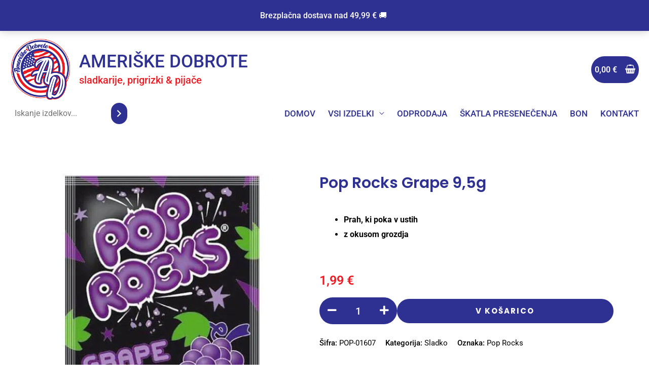

--- FILE ---
content_type: text/css
request_url: https://ameriskedobrote.si/wp-content/cache/autoptimize/css/autoptimize_single_2cd6d2782ec2ef543c146f541645445c.css?ver=1768618950
body_size: 843
content:
.elementor-2952 .elementor-element.elementor-element-033e593>.elementor-container{max-width:1200px}.elementor-2952 .elementor-element.elementor-element-033e593{margin-top:0;margin-bottom:0;padding:0}.elementor-2952 .elementor-element.elementor-element-748ed09{--spacer-size:60px}.elementor-2952 .elementor-element.elementor-element-748ed09>.elementor-widget-container{margin:0;padding:0}.elementor-2952 .elementor-element.elementor-element-649991fa>.elementor-container{max-width:1200px}.elementor-2952 .elementor-element.elementor-element-649991fa{margin-top:0;margin-bottom:0;padding:0}.woocommerce .elementor-2952 .elementor-element.elementor-element-4c503fa3 .flex-viewport:not(:last-child){margin:0 0 10px}.woocommerce .elementor-2952 .elementor-element.elementor-element-4c503fa3 .flex-control-thumbs li{padding-right:calc(10px / 2);padding-left:calc(10px / 2);padding-bottom:10px}.woocommerce .elementor-2952 .elementor-element.elementor-element-4c503fa3 .flex-control-thumbs{margin-right:calc(-10px / 2);margin-left:calc(-10px / 2)}.elementor-2952 .elementor-element.elementor-element-16f943ff>.elementor-widget-wrap>.elementor-widget:not(.elementor-widget__width-auto):not(.elementor-widget__width-initial):not(:last-child):not(.elementor-absolute){margin-block-end:0px}.elementor-2952 .elementor-element.elementor-element-292dc679>.elementor-widget-container{margin:0;padding:0}.elementor-2952 .elementor-element.elementor-element-292dc679 .product_title{color:var(--e-global-color-primary);font-family:"Poppins";font-size:30px;font-weight:600;margin:0 !important}.elementor-2952 .elementor-element.elementor-element-7aaa245{--divider-border-style:solid;--divider-color:#000;--divider-border-width:10px}.elementor-2952 .elementor-element.elementor-element-7aaa245 .elementor-divider-separator{width:0}.elementor-2952 .elementor-element.elementor-element-7aaa245 .elementor-divider{padding-block-start:15px;padding-block-end:15px}.elementor-2952 .elementor-element.elementor-element-d486af3{text-align:left}.woocommerce .elementor-2952 .elementor-element.elementor-element-d486af3 .woocommerce-product-details__short-description,.woocommerce .elementor-2952 .elementor-element.elementor-element-d486af3 .woocommerce-product-details__short-description p{font-family:var(--e-global-typography-primary-font-family);font-weight:var(--e-global-typography-primary-font-weight)}.elementor-2952 .elementor-element.elementor-element-ad1d83f{--divider-border-style:solid;--divider-color:#000;--divider-border-width:10px}.elementor-2952 .elementor-element.elementor-element-ad1d83f .elementor-divider-separator{width:0}.elementor-2952 .elementor-element.elementor-element-ad1d83f .elementor-divider{padding-block-start:10px;padding-block-end:10px}.elementor-2952 .elementor-element.elementor-element-dca0bf4>.elementor-widget-container{margin:0;padding:0}.elementor-2952 .elementor-element.elementor-element-dca0bf4 .price{color:var(--e-global-color-astglobalcolor2);margin:0 !important}.elementor-2952 .elementor-element.elementor-element-dca0bf4 .price .amount{font-size:25px;font-weight:600}.elementor-2952 .elementor-element.elementor-element-dca0bf4 .price del,.elementor-2952 .elementor-element.elementor-element-dca0bf4 .price del .amount{font-size:25px}.elementor-2952 .elementor-element.elementor-element-c698e6c{--spacer-size:10px}.elementor-2952 .elementor-element.elementor-element-c698e6c>.elementor-widget-container{margin:0;padding:0}.elementor-2952 .elementor-element.elementor-element-7bef6c44>.elementor-widget-container{margin:0;padding:0}.elementor-2952 .elementor-element.elementor-element-7bef6c44 .wl-addto-cart.wl-style-2 form.cart .wl-quantity-wrap .wl-quantity.wl-quantity-minus{color:var(--e-global-color-astglobalcolor4)}.elementor-2952 .elementor-element.elementor-element-7bef6c44 .wl-addto-cart.wl-style-4 form.cart .wl-quantity-wrap .wl-quantity.wl-quantity-minus{color:var(--e-global-color-astglobalcolor4)}.elementor-2952 .elementor-element.elementor-element-7bef6c44 .wl-addto-cart.wl-style-2 form.cart .wl-quantity-wrap .wl-quantity.wl-quantity-plus{color:var(--e-global-color-astglobalcolor4)}.elementor-2952 .elementor-element.elementor-element-7bef6c44 .wl-addto-cart.wl-style-4 form.cart .wl-quantity-wrap .wl-quantity.wl-quantity-plus{color:var(--e-global-color-astglobalcolor4)}.elementor-2952 .elementor-element.elementor-element-7bef6c44 .wl-addto-cart.wl-style-1 .quantity input[type=number]{color:var(--e-global-color-astglobalcolor4);border-radius:100px}.elementor-2952 .elementor-element.elementor-element-7bef6c44 .wl-addto-cart.wl-style-2 .quantity input[type=number]{color:var(--e-global-color-astglobalcolor4)}.elementor-2952 .elementor-element.elementor-element-7bef6c44 .wl-addto-cart.wl-style-3 .quantity input[type=number]{color:var(--e-global-color-astglobalcolor4);border-radius:100px}.elementor-2952 .elementor-element.elementor-element-7bef6c44 .wl-addto-cart.wl-style-4 .quantity input[type=number]{color:var(--e-global-color-astglobalcolor4)}.elementor-2952 .elementor-element.elementor-element-7bef6c44 .wl-addto-cart.wl-style-5 .quantity input[type=number]{color:var(--e-global-color-astglobalcolor4);border-radius:100px}.elementor-2952 .elementor-element.elementor-element-7bef6c44 .wl-addto-cart.wl-style-4 form.cart .wl-quantity-wrap .wl-quantity-cal{background:var(--e-global-color-0c86e03);border-radius:100px}.elementor-2952 .elementor-element.elementor-element-7bef6c44 .wl-addto-cart.wl-style-2 form.cart .wl-quantity-wrap .wl-quantity.wl-quantity-minus:hover{color:var(--e-global-color-astglobalcolor4)}.elementor-2952 .elementor-element.elementor-element-7bef6c44 .wl-addto-cart.wl-style-4 form.cart .wl-quantity-wrap .wl-quantity.wl-quantity-minus:hover{color:var(--e-global-color-astglobalcolor4)}.elementor-2952 .elementor-element.elementor-element-7bef6c44 .wl-addto-cart.wl-style-2 form.cart .wl-quantity-wrap .wl-quantity.wl-quantity-plus:hover{color:var(--e-global-color-astglobalcolor4)}.elementor-2952 .elementor-element.elementor-element-7bef6c44 .wl-addto-cart.wl-style-4 form.cart .wl-quantity-wrap .wl-quantity.wl-quantity-plus:hover{color:var(--e-global-color-astglobalcolor4)}.elementor-2952 .elementor-element.elementor-element-7bef6c44 .wl-addto-cart.wl-style-1 .quantity input[type=number]:hover{color:var(--e-global-color-astglobalcolor4)}.elementor-2952 .elementor-element.elementor-element-7bef6c44 .wl-addto-cart.wl-style-2 .quantity input[type=number]:hover{color:var(--e-global-color-astglobalcolor4)}.elementor-2952 .elementor-element.elementor-element-7bef6c44 .wl-addto-cart.wl-style-3 .quantity input[type=number]:hover{color:var(--e-global-color-astglobalcolor4)}.elementor-2952 .elementor-element.elementor-element-7bef6c44 .wl-addto-cart.wl-style-4 .quantity input[type=number]:hover{color:var(--e-global-color-astglobalcolor4)}.elementor-2952 .elementor-element.elementor-element-7bef6c44 .wl-addto-cart.wl-style-5 .quantity input[type=number]:hover{color:var(--e-global-color-astglobalcolor4)}.elementor-2952 .elementor-element.elementor-element-7bef6c44 .wl-addto-cart.wl-style-4 form.cart .wl-quantity-wrap .wl-quantity-cal:hover{background:var(--e-global-color-astglobalcolor2)}.elementor-2952 .elementor-element.elementor-element-7bef6c44 .wl-addto-cart.wl-style-2 form.cart .wl-quantity-wrap .wl-quantity-cal{border-radius:100px}.woocommerce .elementor-2952 .elementor-element.elementor-element-7bef6c44 .wl-addto-cart.wl-style-2 form.cart .wl-quantity-wrap .wl-quantity-cal .wl-quantity{font-size:20px}.woocommerce .elementor-2952 .elementor-element.elementor-element-7bef6c44 .wl-addto-cart.wl-style-4 form.cart .wl-quantity-wrap .wl-quantity-cal .wl-quantity{font-size:20px}.woocommerce .elementor-2952 .elementor-element.elementor-element-7bef6c44 .wl-addto-cart form.cart .wl-quantity-wrap .wl-quantity-cal .quantity input{font-size:20px}.elementor-2952 .elementor-element.elementor-element-7bef6c44 .wl-wishlist-compare-txt li a{color:var(--e-global-color-0c86e03);font-size:20px}.elementor-2952 .elementor-element.elementor-element-7bef6c44 .wl-wishlist-compare-txt li span{color:var(--e-global-color-0c86e03);font-size:20px}.elementor-2952 .elementor-element.elementor-element-7bef6c44 .wl-wishlist-compare-txt li a svg{width:20px;height:20px}.elementor-2952 .elementor-element.elementor-element-7bef6c44 .wl-addto-cart[class*=wl-style-] form.cart button{color:var(--e-global-color-astglobalcolor4);padding:15px;border-radius:100px !important;background-color:var(--e-global-color-0c86e03)}.elementor-2952 .elementor-element.elementor-element-7bef6c44 .wl-style-1 form.cart button{color:var(--e-global-color-astglobalcolor4);padding:15px;border-radius:100px !important;background-color:var(--e-global-color-0c86e03)}.elementor-2952 .elementor-element.elementor-element-7bef6c44 .wl-addto-cart[class*=wl-style-] form.cart button,.elementor-2952 .elementor-element.elementor-element-7bef6c44 .wl-style-1 form.cart button{font-family:"Poppins";font-size:20px;font-weight:500;text-transform:uppercase;border-style:solid;border-width:3px;border-color:var(--e-global-color-0c86e03)}.woocommerce .elementor-2952 .elementor-element.elementor-element-7bef6c44 form.cart{margin:0 !important}.elementor-2952 .elementor-element.elementor-element-7bef6c44 .wl-addto-cart[class*=wl-style-] form.cart button:hover{color:#fff !important;background-color:#ff4136 !important;border-color:#ff4136}.elementor-2952 .elementor-element.elementor-element-7bef6c44 .wl-style-1 form.cart button:hover{color:#fff !important;background-color:#ff4136 !important;border-color:#ff4136}.woocommerce .elementor-2952 .elementor-element.elementor-element-489007fd .product_meta a{color:#000}.woocommerce .elementor-2952 .elementor-element.elementor-element-489007fd .product_meta a:hover{color:var(--e-global-color-astglobalcolor2)}.woocommerce .elementor-2952 .elementor-element.elementor-element-489007fd .product_meta{font-size:15px}.elementor-2952 .elementor-element.elementor-element-489007fd .product_meta{margin:0}.elementor-2952 .elementor-element.elementor-element-989318a>.elementor-container{max-width:1000px}.elementor-2952 .elementor-element.elementor-element-989318a{margin-top:50px;margin-bottom:50px;padding:0}.elementor-2952 .elementor-element.elementor-element-fcf702d>.elementor-widget-container{margin:0;padding:0}.elementor-2952 .elementor-element.elementor-element-fcf702d{font-family:"Roboto";font-size:20px;font-weight:500}.woocommerce .elementor-2952 .elementor-element.elementor-element-ef2adaa .woocommerce_product_description{font-family:"Roboto";font-weight:400;margin:0;padding:0}.elementor-2952 .elementor-element.elementor-element-e06eaf0>.elementor-widget-container{margin:-13px 0 0 -9px;padding:0}.woocommerce .elementor-2952 .elementor-element.elementor-element-e06eaf0 h2{margin:0}.woocommerce .elementor-2952 .elementor-element.elementor-element-e06eaf0 .shop_attributes{font-size:15px}@media(max-width:1024px){.elementor-2952 .elementor-element.elementor-element-292dc679 .product_title{font-size:25px}.elementor-2952 .elementor-element.elementor-element-dca0bf4 .price .amount{font-size:20px}.elementor-2952 .elementor-element.elementor-element-7bef6c44>.elementor-widget-container{margin:0;padding:0}.woocommerce .elementor-2952 .elementor-element.elementor-element-489007fd .product_meta{font-size:13px}.woocommerce .elementor-2952 .elementor-element.elementor-element-e06eaf0 .shop_attributes{font-size:15px}}@media(min-width:768px){.elementor-2952 .elementor-element.elementor-element-32c6501b{width:50%}.elementor-2952 .elementor-element.elementor-element-16f943ff{width:50%}}@media(max-width:767px){.elementor-2952 .elementor-element.elementor-element-16f943ff>.elementor-element-populated{margin:0;--e-column-margin-right:0px;--e-column-margin-left:0px;padding:0}.elementor-2952 .elementor-element.elementor-element-292dc679 .product_title{font-size:25px}.elementor-2952 .elementor-element.elementor-element-dca0bf4 .price .amount{font-size:20px}.elementor-2952 .elementor-element.elementor-element-7bef6c44>.elementor-widget-container{margin:0;padding:0}.elementor-2952 .elementor-element.elementor-element-7bef6c44 .wl-addto-cart.wl-style-2 form.cart .wl-quantity-wrap .wl-quantity-cal{border-radius:100px}.elementor-2952 .elementor-element.elementor-element-7bef6c44 .wl-addto-cart.wl-style-4 form.cart .wl-quantity-wrap .wl-quantity-cal{border-radius:100px}.elementor-2952 .elementor-element.elementor-element-7bef6c44 .wl-addto-cart.wl-style-1 .quantity input[type=number]{border-radius:100px}.elementor-2952 .elementor-element.elementor-element-7bef6c44 .wl-addto-cart.wl-style-3 .quantity input[type=number]{border-radius:100px}.elementor-2952 .elementor-element.elementor-element-7bef6c44 .wl-addto-cart.wl-style-5 .quantity input[type=number]{border-radius:100px}.woocommerce .elementor-2952 .elementor-element.elementor-element-489007fd .product_meta{font-size:13px}.elementor-2952 .elementor-element.elementor-element-489007fd .product_meta{margin:0}}

--- FILE ---
content_type: text/css
request_url: https://ameriskedobrote.si/wp-content/cache/autoptimize/css/autoptimize_single_2dcc2dd1423b3fb0b293b99716241893.css?ver=1768493721
body_size: -12
content:
.elementor-kit-840{--e-global-color-primary:#2e3192;--e-global-color-secondary:#ed1c24;--e-global-color-text:#000;--e-global-color-accent:#61ce70;--e-global-color-0c86e03:#2e3192;--e-global-color-ac450a2:#ed1c24;--e-global-color-3e6de55:#d3d3dd;--e-global-typography-primary-font-family:"Roboto";--e-global-typography-primary-font-weight:500;--e-global-typography-secondary-font-family:"Roboto";--e-global-typography-secondary-font-weight:400;--e-global-typography-text-font-family:"Roboto";--e-global-typography-text-font-weight:400;--e-global-typography-accent-font-family:"Roboto";--e-global-typography-accent-font-weight:400;color:var(--e-global-color-text);font-family:"Roboto";font-weight:500}.elementor-kit-840 a{font-family:"Roboto";font-weight:500}.elementor-kit-840 h1{font-family:"Roboto";font-weight:500}.elementor-kit-840 h2{font-family:"Roboto";font-weight:500}.elementor-kit-840 h3{font-family:"Roboto";font-weight:400}.elementor-kit-840 h4{font-family:"Roboto";font-weight:400}.elementor-kit-840 h5{font-family:"Roboto";font-weight:400}.elementor-kit-840 h6{font-family:"Roboto";font-weight:400}.elementor-kit-840 button,.elementor-kit-840 input[type=button],.elementor-kit-840 input[type=submit],.elementor-kit-840 .elementor-button{font-family:var(--e-global-typography-primary-font-family);font-weight:var(--e-global-typography-primary-font-weight)}.elementor-section.elementor-section-boxed>.elementor-container{max-width:1200px}.e-con{--container-max-width:1200px}.elementor-widget:not(:last-child){margin-block-end:20px}.elementor-element{--widgets-spacing:20px 20px;--widgets-spacing-row:20px;--widgets-spacing-column:20px}{}h1.entry-title{display:var(--page-title-display)}@media(max-width:1024px){.elementor-section.elementor-section-boxed>.elementor-container{max-width:1024px}.e-con{--container-max-width:1024px}}@media(max-width:767px){.elementor-section.elementor-section-boxed>.elementor-container{max-width:767px}.e-con{--container-max-width:767px}}